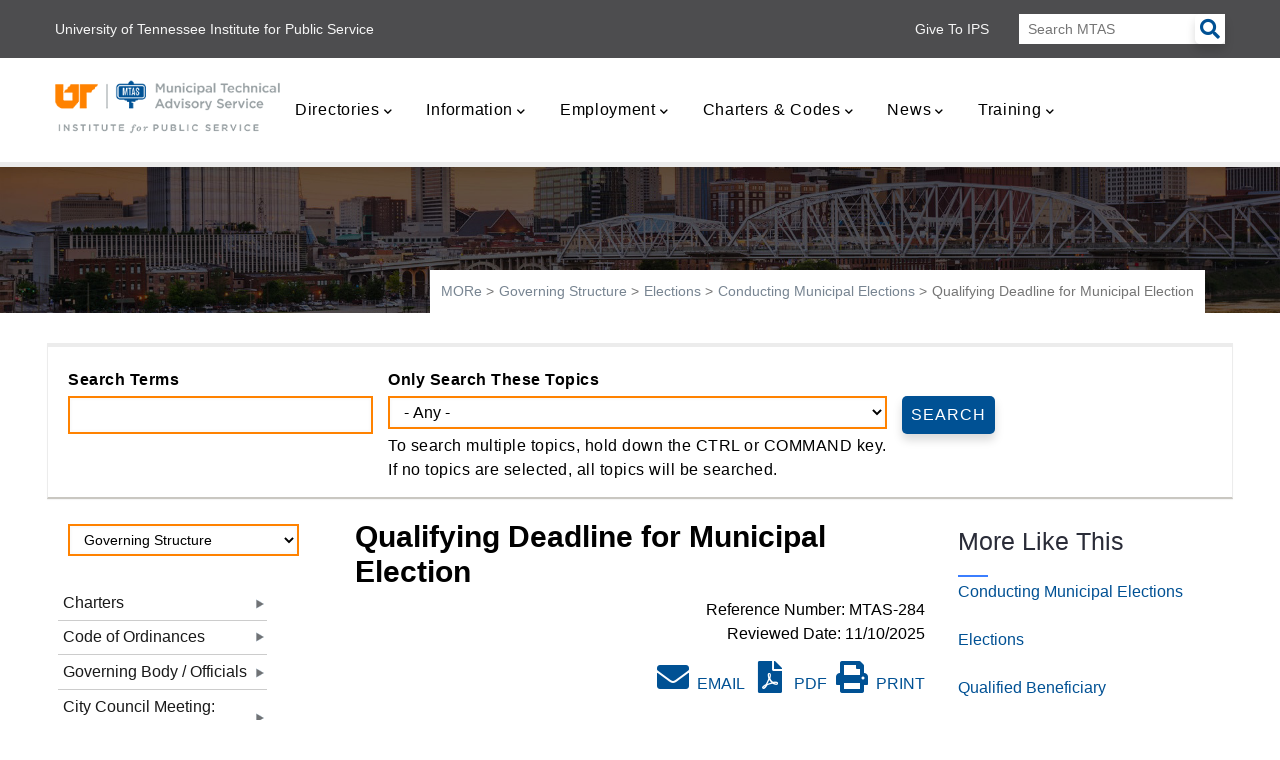

--- FILE ---
content_type: text/html; charset=UTF-8
request_url: https://www.mtas.tennessee.edu/reference/qualifying-deadline-municipal-election
body_size: 65377
content:
<!DOCTYPE html>
<html lang="en" dir="ltr">
  <head> 

      
  <script>
  window.dataLayer = window.dataLayer || [];
  dataLayer.push({
    'node_id': '143514',
    'node_title': 'Qualifying\u0020Deadline\u0020for\u0020Municipal\u0020Election',
    'node_owner': 'Lisa\u0020Shipley',
    'responsible_user': 'Pete\u0020Auger',
    'responsible_email': 'pauger1\u0040tennessee.edu',
    'content_type': 'book',
    'node_alias': '\/node\/143514',
    'user_authenticated': ''
  });

  console.log("Data Layer Loaded:", window.dataLayer);
  console.log("Node Alias: '/node/143514'");
</script>

  
   
    <meta charset="utf-8" />
<meta name="description" content="T.C.A. | Manuals and Guides" />
<meta name="abstract" content="Governing Structure Elections Conducting Municipal Elections Qualifying Deadline for Municipal Election" />
<meta name="geo.region" content="US-TN" />
<link rel="canonical" href="https://www.mtas.tennessee.edu/reference/qualifying-deadline-municipal-election" />
<meta name="Generator" content="Drupal 10 (https://www.drupal.org)" />
<meta name="MobileOptimized" content="width" />
<meta name="HandheldFriendly" content="true" />
<meta name="viewport" content="width=device-width, initial-scale=1.0" />
<script type="application/ld+json">{
    "@context": "https://schema.org",
    "@graph": [
        {
            "@type": "Article",
            "@id": "Qualifying Deadline for Municipal Election",
            "headline": "Qualifying Deadline for Municipal Election",
            "name": "Qualifying Deadline for Municipal Election",
            "about": "T.C.A.",
            "description": "T.C.A.",
            "datePublished": "2017-11-20T17:29:12-0500",
            "author": {
                "@type": "Person",
                "name": "Pete Auger"
            }
        }
    ]
}</script>
<style>header .site-branding-logo{max-width:300px!important;}header.header-default .header-main-inner .header-inner{padding-left:300px!important;} header.header-default .header-main-inner .branding{width:300px!important;}</style>
<link rel="icon" href="/sites/default/files/private/misc/favicon.ico" type="image/vnd.microsoft.icon" />
<link rel="prev" href="/reference/determination-residency" />
<link rel="up" href="/reference/conducting-municipal-elections" />
<link rel="next" href="/reference/nominating-petitions" />

    <title>Governing Structure | Qualifying Deadline for Municipal Election | MTAS - Serving Tennessee City Officials</title>
    <link rel="stylesheet" media="all" href="/core/misc/components/progress.module.css?t96gqc" />
<link rel="stylesheet" media="all" href="/core/misc/components/ajax-progress.module.css?t96gqc" />
<link rel="stylesheet" media="all" href="/core/modules/system/css/components/align.module.css?t96gqc" />
<link rel="stylesheet" media="all" href="/core/modules/system/css/components/fieldgroup.module.css?t96gqc" />
<link rel="stylesheet" media="all" href="/core/modules/system/css/components/container-inline.module.css?t96gqc" />
<link rel="stylesheet" media="all" href="/core/modules/system/css/components/clearfix.module.css?t96gqc" />
<link rel="stylesheet" media="all" href="/core/modules/system/css/components/details.module.css?t96gqc" />
<link rel="stylesheet" media="all" href="/core/modules/system/css/components/hidden.module.css?t96gqc" />
<link rel="stylesheet" media="all" href="/core/modules/system/css/components/item-list.module.css?t96gqc" />
<link rel="stylesheet" media="all" href="/core/modules/system/css/components/js.module.css?t96gqc" />
<link rel="stylesheet" media="all" href="/core/modules/system/css/components/nowrap.module.css?t96gqc" />
<link rel="stylesheet" media="all" href="/core/modules/system/css/components/position-container.module.css?t96gqc" />
<link rel="stylesheet" media="all" href="/core/modules/system/css/components/reset-appearance.module.css?t96gqc" />
<link rel="stylesheet" media="all" href="/core/modules/system/css/components/resize.module.css?t96gqc" />
<link rel="stylesheet" media="all" href="/core/modules/system/css/components/system-status-counter.css?t96gqc" />
<link rel="stylesheet" media="all" href="/core/modules/system/css/components/system-status-report-counters.css?t96gqc" />
<link rel="stylesheet" media="all" href="/core/modules/system/css/components/system-status-report-general-info.css?t96gqc" />
<link rel="stylesheet" media="all" href="/core/modules/system/css/components/tablesort.module.css?t96gqc" />
<link rel="stylesheet" media="all" href="/core/modules/views/css/views.module.css?t96gqc" />
<link rel="stylesheet" media="all" href="/modules/contrib/back_to_top/css/back_to_top.css?t96gqc" />
<link rel="stylesheet" media="all" href="/modules/custom/book_search/css/book-style.css?t96gqc" />
<link rel="stylesheet" media="all" href="/modules/contrib/ckeditor_indentblock/css/plugins/indentblock/ckeditor.indentblock.css?t96gqc" />
<link rel="stylesheet" media="all" href="/modules/contrib/extlink/css/extlink.css?t96gqc" />
<link rel="stylesheet" media="all" href="/modules/contrib/gva_blockbuilder/assets/css/frontend.css?t96gqc" />
<link rel="stylesheet" media="all" href="/modules/custom/gavias_pagebuilder/assets/frontend/css/frontend.css?t96gqc" />
<link rel="stylesheet" media="all" href="/modules/custom/gavias_sliderlayer/vendor/revolution/css/settings.css?t96gqc" />
<link rel="stylesheet" media="all" href="/themes/daudo_subtheme/css/bootstrap.css?t96gqc" />
<link rel="stylesheet" media="all" href="/themes/daudo_subtheme/css/daudo_subtheme_template_and_styles.css?t96gqc" />
<link rel="stylesheet" media="all" href="/themes/daudo_subtheme/css/font-awesome/font-awesome.css?t96gqc" />
<link rel="stylesheet" media="all" href="/themes/gavias_daudo/css/bootstrap_moved_to_daudo_subtheme.css?t96gqc" />
<link rel="stylesheet" media="all" href="/themes/gavias_daudo/css/template_moved_to_daudo_subtheme.css?t96gqc" />
<link rel="stylesheet" media="all" href="//fonts.googleapis.com/css?family=Hind:wght@400;500;600;700&amp;display=swap" />
<link rel="stylesheet" media="all" href="/themes/gavias_daudo/css/font-awesome/css/all.min.css?t96gqc" />
<link rel="stylesheet" media="all" href="/themes/gavias_daudo/css/icon/flaticon.css?t96gqc" />
<link rel="stylesheet" media="all" href="/themes/gavias_daudo/css/animate.css?t96gqc" />
<link rel="stylesheet" media="all" href="/themes/gavias_daudo/vendor/owl-carousel/assets/owl.carousel.min.css?t96gqc" />
<link rel="stylesheet" media="all" href="/themes/gavias_daudo/vendor/owl-carousel/assets/owl.theme.default.min.css?t96gqc" />
<link rel="stylesheet" media="all" href="/themes/gavias_daudo/vendor/prettyphoto/css/prettyPhoto.css?t96gqc" />
<link rel="stylesheet" media="all" href="/themes/gavias_daudo/vendor/ytplayer/css/jquery.mb.YTPlayer.min.css?t96gqc" />
<link rel="stylesheet" media="all" href="/themes/gavias_daudo/vendor/magnific/magnific-popup.css?t96gqc" />
<link rel="stylesheet" media="all" href="/themes/gavias_daudo/vendor/slick/slick.css?t96gqc" />


    <script type="application/json" data-drupal-selector="drupal-settings-json">{"path":{"baseUrl":"\/","pathPrefix":"","currentPath":"node\/143514","currentPathIsAdmin":false,"isFront":false,"currentLanguage":"en","currentQuery":{"q":"reference\/qualifying-deadline-municipal-election"}},"pluralDelimiter":"\u0003","suppressDeprecationErrors":true,"gtag":{"tagId":"","consentMode":false,"otherIds":[],"events":[],"additionalConfigInfo":[]},"ajaxPageState":{"libraries":"[base64]","theme":"daudo_subtheme","theme_token":null},"ajaxTrustedUrl":{"form_action_p_pvdeGsVG5zNF_XLGPTvYSKCf43t8qZYSwcfZl2uzM":true,"\/search-mtas":true},"gtm":{"tagId":null,"settings":{"data_layer":"dataLayer","include_classes":false,"allowlist_classes":"","blocklist_classes":"","include_environment":false,"environment_id":"","environment_token":""},"tagIds":["GTM-NFTNFK97"]},"back_to_top":{"back_to_top_button_trigger":100,"back_to_top_speed":1200,"back_to_top_prevent_on_mobile":false,"back_to_top_prevent_in_admin":false,"back_to_top_button_type":"image","back_to_top_button_text":"Back to top"},"multiselect":{"widths":250},"my_user_name":{"username":"anonymous"},"smartIp":"{\u0022location\u0022:{\u0022source\u0022:\u0022smart_ip\u0022,\u0022ipAddress\u0022:\u00223.140.188.187\u0022,\u0022ipVersion\u0022:4,\u0022timestamp\u0022:1768940747,\u0022originalData\u0022:{\u0022continent\u0022:{\u0022code\u0022:\u0022NA\u0022,\u0022geoname_id\u0022:6255149,\u0022names\u0022:{\u0022de\u0022:\u0022Nordamerika\u0022,\u0022en\u0022:\u0022North America\u0022,\u0022es\u0022:\u0022Norteam\\u00e9rica\u0022,\u0022fr\u0022:\u0022Am\\u00e9rique du Nord\u0022,\u0022ja\u0022:\u0022\\u5317\\u30a2\\u30e1\\u30ea\\u30ab\u0022,\u0022pt-BR\u0022:\u0022Am\\u00e9rica do Norte\u0022,\u0022ru\u0022:\u0022\\u0421\\u0435\\u0432\\u0435\\u0440\\u043d\\u0430\\u044f \\u0410\\u043c\\u0435\\u0440\\u0438\\u043a\\u0430\u0022,\u0022zh-CN\u0022:\u0022\\u5317\\u7f8e\\u6d32\u0022}},\u0022country\u0022:{\u0022geoname_id\u0022:6252001,\u0022iso_code\u0022:\u0022US\u0022,\u0022names\u0022:{\u0022de\u0022:\u0022USA\u0022,\u0022en\u0022:\u0022United States\u0022,\u0022es\u0022:\u0022Estados Unidos\u0022,\u0022fr\u0022:\u0022\\u00c9tats Unis\u0022,\u0022ja\u0022:\u0022\\u30a2\\u30e1\\u30ea\\u30ab\u0022,\u0022pt-BR\u0022:\u0022EUA\u0022,\u0022ru\u0022:\u0022\\u0421\\u0428\\u0410\u0022,\u0022zh-CN\u0022:\u0022\\u7f8e\\u56fd\u0022}},\u0022registered_country\u0022:{\u0022geoname_id\u0022:6252001,\u0022iso_code\u0022:\u0022US\u0022,\u0022names\u0022:{\u0022de\u0022:\u0022USA\u0022,\u0022en\u0022:\u0022United States\u0022,\u0022es\u0022:\u0022Estados Unidos\u0022,\u0022fr\u0022:\u0022\\u00c9tats Unis\u0022,\u0022ja\u0022:\u0022\\u30a2\\u30e1\\u30ea\\u30ab\u0022,\u0022pt-BR\u0022:\u0022EUA\u0022,\u0022ru\u0022:\u0022\\u0421\\u0428\\u0410\u0022,\u0022zh-CN\u0022:\u0022\\u7f8e\\u56fd\u0022}}},\u0022country\u0022:\u0022United States\u0022,\u0022countryCode\u0022:\u0022US\u0022,\u0022region\u0022:\u0022\u0022,\u0022regionCode\u0022:\u0022\u0022,\u0022city\u0022:\u0022\u0022,\u0022zip\u0022:\u0022\u0022,\u0022latitude\u0022:\u0022\u0022,\u0022longitude\u0022:\u0022\u0022,\u0022timeZone\u0022:\u0022\u0022,\u0022isEuCountry\u0022:false,\u0022isGdprCountry\u0022:false}}","smartIpSrc":{"smartIp":"smart_ip","geocodedSmartIp":"geocoded_smart_ip","w3c":"w3c"},"data":{"extlink":{"extTarget":true,"extTargetAppendNewWindowDisplay":true,"extTargetAppendNewWindowLabel":"(opens in a new window)","extTargetNoOverride":false,"extNofollow":true,"extTitleNoOverride":false,"extNoreferrer":true,"extFollowNoOverride":false,"extClass":"0","extLabel":"(link is external)","extImgClass":false,"extSubdomains":false,"extExclude":"","extInclude":"","extCssExclude":"","extCssInclude":"","extCssExplicit":"","extAlert":false,"extAlertText":"This link will take you to an external web site. We are not responsible for their content.","extHideIcons":false,"mailtoClass":"0","telClass":"","mailtoLabel":"(link sends email)","telLabel":"(link is a phone number)","extUseFontAwesome":false,"extIconPlacement":"before","extPreventOrphan":false,"extFaLinkClasses":"fa fa-external-link","extFaMailtoClasses":"fa fa-envelope-o","extAdditionalLinkClasses":"","extAdditionalMailtoClasses":"","extAdditionalTelClasses":"","extFaTelClasses":"fa fa-phone","allowedDomains":[],"extExcludeNoreferrer":""}},"gavias_blockbuilder":{"url_edit":"\/admin\/structure\/gavias_blockbuilder\/edit\/-----"},"user":{"uid":0,"permissionsHash":"8acce91a05dc0bdf6ef7c8c1d606b132350540177caea81a1ec30a7ec4d4e71f"}}</script>
<script src="/core/assets/vendor/jquery/jquery.min.js?v=3.7.1"></script>
<script src="/core/misc/drupalSettingsLoader.js?v=10.5.8"></script>
<script src="/core/misc/drupal.js?v=10.5.8"></script>
<script src="/core/misc/drupal.init.js?v=10.5.8"></script>
<script src="/themes/daudo_subtheme/js/main.js?t96gqc"></script>
<script src="/themes/gavias_daudo/vendor/jquery-migrate.min.js?v=10.5.8"></script>
<script src="/themes/gavias_daudo/js/bootstrap.js?v=10.5.8"></script>
<script src="/themes/gavias_daudo/js/imagesloader.min.js?v=10.5.8"></script>
<script src="/themes/gavias_daudo/vendor/jquery.easing.js?v=10.5.8"></script>
<script src="/themes/gavias_daudo/vendor/jquery.appear.js?v=10.5.8"></script>
<script src="/themes/gavias_daudo/vendor/jquery.easypiechart.min.js?v=10.5.8"></script>
<script src="/themes/gavias_daudo/vendor/owl-carousel/owl.carousel.js?v=10.5.8"></script>
<script src="/themes/gavias_daudo/vendor/waypoint.js?v=10.5.8"></script>
<script src="/themes/gavias_daudo/vendor/count-to.js?v=10.5.8"></script>
<script src="/themes/gavias_daudo/vendor/masonry.pkgd.min.js?v=10.5.8"></script>
<script src="/themes/gavias_daudo/vendor/isotope.pkgd.min.js?v=10.5.8"></script>
<script src="/themes/gavias_daudo/vendor/aos.js?v=10.5.8"></script>
<script src="/themes/gavias_daudo/vendor/prettyphoto/js/jquery.prettyPhoto.js?v=10.5.8"></script>
<script src="/themes/gavias_daudo/vendor/ytplayer/js/jquery.mb.YTPlayer.min.js?v=10.5.8"></script>
<script src="/themes/gavias_daudo/vendor/jquery.typer/src/jquery.typer.js?v=10.5.8"></script>
<script src="/themes/gavias_daudo/vendor/magnific/jquery.magnific-popup.min.js?v=10.5.8"></script>
<script src="/themes/gavias_daudo/vendor/quotes_rotator/js/modernizr.custom.js?v=10.5.8"></script>
<script src="/themes/gavias_daudo/vendor/quotes_rotator/js/jquery.cbpQTRotator.min.js?v=10.5.8"></script>
<script src="/themes/gavias_daudo/vendor/jquery.nicescroll.min.js?v=10.5.8"></script>
<script src="/themes/gavias_daudo/vendor/slick/slick.min.js?v=10.5.8"></script>
<script src="/themes/gavias_daudo/js/main.js?v=10.5.8"></script>
<script src="/modules/custom/gavias_sliderlayer/vendor/revolution/js/jquery.themepunch.tools.min.js?v=1.x"></script>
<script src="/modules/custom/gavias_sliderlayer/vendor/revolution/js/jquery.themepunch.revolution.min.js?v=1.x"></script>
<script src="/modules/custom/gavias_sliderlayer/vendor/revolution/js/extensions/revolution.extension.actions.min.js?v=1.x"></script>
<script src="/modules/custom/gavias_sliderlayer/vendor/revolution/js/extensions/revolution.extension.carousel.min.js?v=1.x"></script>
<script src="/modules/custom/gavias_sliderlayer/vendor/revolution/js/extensions/revolution.extension.kenburn.min.js?v=1.x"></script>
<script src="/modules/custom/gavias_sliderlayer/vendor/revolution/js/extensions/revolution.extension.layeranimation.min.js?v=1.x"></script>
<script src="/modules/custom/gavias_sliderlayer/vendor/revolution/js/extensions/revolution.extension.migration.min.js?v=1.x"></script>
<script src="/modules/custom/gavias_sliderlayer/vendor/revolution/js/extensions/revolution.extension.navigation.min.js?v=1.x"></script>
<script src="/modules/custom/gavias_sliderlayer/vendor/revolution/js/extensions/revolution.extension.parallax.min.js?v=1.x"></script>
<script src="/modules/custom/gavias_sliderlayer/vendor/revolution/js/extensions/revolution.extension.slideanims.min.js?v=1.x"></script>
<script src="/modules/custom/gavias_sliderlayer/vendor/revolution/js/extensions/revolution.extension.video.min.js?v=1.x"></script>
<script src="/modules/contrib/google_tag/js/gtag.js?t96gqc"></script>
<script src="/modules/contrib/google_tag/js/gtm.js?t96gqc"></script>


    

    
          <style class="customize"></style>
    
  </head>

  
  <body class="gavias-pagebuilder layout-no-sidebars wide path-node node--type-book">

    <a href="#main-content" class="visually-hidden focusable">
      Skip to main content
    </a>

      

    <noscript><iframe src="https://www.googletagmanager.com/ns.html?id=GTM-NFTNFK97"
                  height="0" width="0" style="display:none;visibility:hidden"></iframe></noscript>

      <div class="dialog-off-canvas-main-canvas" data-off-canvas-main-canvas>
    

<div class="gva-body-wrapper">
	<div class="body-page gva-body-page">
	   <header id="header" class="header-default">
  
      <div class="topbar">
      <div class="container">
        <div class="row">
          <div class="col-12">
            <div class="topbar-content-inner clearfix"> 
              <div class="topbar-content">  <div>
    <div id="block-daudo-subtheme-topbarleft" class="settings-tray-editable block block-block-content block-block-contenta0128890-dbe5-4103-8d0a-38037eb369be no-title" data-drupal-settingstray="editable">
  
    
      <div class="content block-content">
      
            <div class="field field--name-body field--type-text-with-summary field--label-hidden field__item"><ul><li><a href="https://www.ips.tennessee.edu/" target="_blank">University of Tennessee Institute for Public Service</a></li></ul></div>
      
    </div>
  </div>
<div class="search-block-form search-ips settings-tray-editable block block-search container-inline" data-drupal-selector="search-block-form" id="block-daudo-subtheme-searchform" role="search" data-drupal-settingstray="editable">
  
    
      <form action="/search-mtas" method="get" id="search-block-form" accept-charset="UTF-8" class="search-form search-block-form">
  <div class="js-form-item form-item js-form-type-search form-item-keys js-form-item-keys">
      <label for="edit-keys"><a href="https://give.tennessee.edu/campaigns/41858/donations/new">Give to IPS</a></label>
        <input title="Enter the terms you wish to search for." placeholder="Search MTAS" data-drupal-selector="edit-keys" type="search" id="edit-keys" name="keys" value="" size="15" maxlength="128" class="form-search" />

        </div>
<div data-drupal-selector="edit-actions" class="form-actions js-form-wrapper form-wrapper" id="edit-actions--2"><input class="search-form__submit button js-form-submit form-submit" data-drupal-selector="edit-submit" type="submit" id="edit-submit" value="Search" />
</div>

</form>

  </div>

  </div>
</div>
                          </div>  
          </div>
        </div>
      </div>
    </div>
  
      

   <div class="header-main ">
      <div class="container header-content-layout">
         <div class="header-main-inner p-relative">
            <div class="row">
              <div class="col-md-12 col-sm-12 col-xs-12 content-inner">
                <div class="branding">
                                        <div>
    
      <a href="/" title="Home" rel="home" class="site-branding-logo">
        
        <img class="logo-site" src="/sites/default/files/private/general_webpages/MTAS_stacked_logo-rgb%20125.png" alt="Home" />
        
    </a>
        <div class="site-branding__text">
                    <div class="site-branding__slogan">Municipal Technical Advisory Service</div>
          </div>
  
  </div>

                                  </div>
                
                <div class="header-inner clearfix menu-hover">
                  <div class="main-menu">
                    <div class="area-main-menu">
                      <div class="area-inner">
                        <div class="gva-offcanvas-mobile">
                          <div class="close-offcanvas hidden"><i class="fa fa-times"></i></div>
                          <div class="main-menu-inner">
                                                            <div>
    <nav role="navigation" aria-labelledby="block-daudo-subtheme-mainnavigation-menu" id="block-daudo-subtheme-mainnavigation" class="settings-tray-editable block block-menu navigation menu--main" data-drupal-settingstray="editable">
          
  
  <h2  class="visually-hidden block-title" id="block-daudo-subtheme-mainnavigation-menu"><span>Main navigation</span></h2>
  
  <div class="block-content">
                 
<div align="center" class="gva-navigation">

              <ul  class="clearfix gva_menu gva_menu_main">
      
                              
            <li  class="menu-item menu-item--expanded ">
        <a  data-link_id="link-165742070" href="/directories">          Directories<span class="icaret nav-plus fas fa-chevron-down"></span>        </a>

 


          
                      <ul class="menu sub-menu">
                              
            <li  class="menu-item menu-item--expanded">
        <a  data-link_id="link-1937938752" href="/cities">          Cities &amp; Towns<span class="icaret nav-plus fas fa-chevron-down"></span>        </a>

  
           
  <span class="navigation__link-description">
    Information on TN municipalities
  </span>
  


          
                      <ul class="menu sub-menu">
                              
            <li  class="menu-item">
        <a  data-link_id="link-2139358191" href="/cities_alpha">          Alphabetical        </a>

 


          
              </li>
                          
            <li  class="menu-item">
        <a  data-link_id="link-866203213" href="/cities_bychartertype">          By Charter Type        </a>

 


          
              </li>
                          
            <li  class="menu-item">
        <a  data-link_id="link-1885828339" href="/by_county">          By County        </a>

 


          
              </li>
                          
            <li  class="menu-item">
        <a  data-link_id="link-430434797" href="/cities_divisions">          By Grand Division        </a>

 


          
              </li>
                          
            <li  class="menu-item">
        <a  data-link_id="link-1308412607" href="/cities_bypopulation">          By Population        </a>

 


          
              </li>
                          
            <li  class="menu-item">
        <a  data-link_id="link-1583528453" href="/cities_meetingtimes">          Meeting Times        </a>

 


          
              </li>
                          
            <li  class="menu-item">
        <a  data-link_id="link-479987651" href="/cities_phonefaxnumbers">          Phone and Fax Numbers        </a>

 


          
              </li>
                          
            <li  class="menu-item">
        <a  data-link_id="link-1193053962" href="/cities_websites">          Websites        </a>

 


          
              </li>
        </ul>
        </li>
                          
            <li  class="menu-item menu-item--expanded">
        <a  data-link_id="link-474898175" href="/public_officials">          Public Officials<span class="icaret nav-plus fas fa-chevron-down"></span>        </a>

  
           
  <span class="navigation__link-description">
    Contact information for TN municipal officials and staff
  </span>
  


          
                      <ul class="menu sub-menu">
                              
            <li  class="menu-item">
        <a  data-link_id="link-804663654" href="/municipal_officials">          Elected Officials        </a>

 


          
              </li>
                          
            <li  class="menu-item">
        <a  data-link_id="link-1339506525" href="/attorneys">          City Attorneys        </a>

 


          
              </li>
                          
            <li  class="menu-item">
        <a  data-link_id="link-1540979415" href="/city_judges">          City Judges        </a>

 


          
              </li>
                          
            <li  class="menu-item">
        <a  data-link_id="link-1045248636" href="/clerks_recorders">          Clerks &amp; Recorders        </a>

 


          
              </li>
                          
            <li  class="menu-item">
        <a  data-link_id="link-278864778" href="/code_enforcement">          Code Enforcement Officials        </a>

 


          
              </li>
                          
            <li  class="menu-item">
        <a  data-link_id="link-1612245994" href="/court_clerks">          Court Clerks        </a>

 


          
              </li>
                          
            <li  class="menu-item">
        <a  data-link_id="link-1357544983" href="/comm_ecodevel">          Economic Development Leaders        </a>

 


          
              </li>
                          
            <li  class="menu-item">
        <a  data-link_id="link-1903649761" href="/finance_directors">          Financial Directors        </a>

 


          
              </li>
                          
            <li  class="menu-item">
        <a  data-link_id="link-1325480273" href="/fire_chiefs">          Fire Chiefs        </a>

 


          
              </li>
                          
            <li  class="menu-item">
        <a  data-link_id="link-1471451453" href="/hr_directors">          Human Resources Directors        </a>

 


          
              </li>
                          
            <li  class="menu-item">
        <a  data-link_id="link-1494178806" href="/it_directors">          Information Technology Leaders        </a>

 


          
              </li>
                          
            <li  class="menu-item">
        <a  data-link_id="link-781038388" href="/library_directors">          Library Management        </a>

 


          
              </li>
                          
            <li  class="menu-item">
        <a  data-link_id="link-1683608774" href="/mgrs_admin">          Managers &amp; Administrators        </a>

 


          
              </li>
                          
            <li  class="menu-item">
        <a  data-link_id="link-1986602038" href="/mayors">          Mayors        </a>

 


          
              </li>
                          
            <li  class="menu-item">
        <a  data-link_id="link-808491388" href="/parks_recdirectors">          Parks &amp; Recreation Directors        </a>

 


          
              </li>
                          
            <li  class="menu-item">
        <a  data-link_id="link-1834865649" href="/police_chiefs">          Police Chiefs        </a>

 


          
              </li>
                          
            <li  class="menu-item">
        <a  data-link_id="link-1370472397" href="/public_works">          Public Works Management        </a>

 


          
              </li>
        </ul>
        </li>
                          
            <li  class="menu-item">
        <a  data-link_id="link-765240187" href="/mtas-staff">          MTAS Staff        </a>

  
           
  <span class="navigation__link-description">
    MTAS Staff Contact Information
  </span>
  


          
              </li>
        </ul>
        </li>
                          
            <li  class="menu-item menu-item--expanded ">
        <a  data-link_id="link-1545036202" href="/information-tools">          Information<span class="icaret nav-plus fas fa-chevron-down"></span>        </a>

 


          
                      <ul class="menu sub-menu">
                              
            <li  class="menu-item">
        <a  data-link_id="link-202651913" href="https://mrln.mtas.tennessee.edu">          MTAS Research Library Online        </a>

  
           
  <span class="navigation__link-description">
    Books, e-books, articles, surveys, and more...
  </span>
  


          
              </li>
                          
            <li  class="menu-item">
        <a  data-link_id="link-1439021682" href="/more">          The MORe Database        </a>

  
           
  <span class="navigation__link-description">
    An e-library of topical municipal information
  </span>
  


          
              </li>
                          
            <li  class="menu-item menu-item--expanded">
        <a  data-link_id="link-2094914493" href="/tennessee-municipal-resources">          Resource Links<span class="icaret nav-plus fas fa-chevron-down"></span>        </a>

  
           
  <span class="navigation__link-description">
    A compilation of resources provided by MTAS, state &amp; federal agencies, and associations
  </span>
  


          
                      <ul class="menu sub-menu">
                              
            <li  class="menu-item">
        <a  data-link_id="link-724702774" href="/codes-enforcement">          Codes Enforcement        </a>

 


          
              </li>
                          
            <li  class="menu-item">
        <a  data-link_id="link-1895018958" href="/courts">          Courts        </a>

 


          
              </li>
                          
            <li  class="menu-item">
        <a  data-link_id="link-1955706319" href="/finance-and-accounting">          Finance and Accounting        </a>

 


          
              </li>
                          
            <li  class="menu-item">
        <a  data-link_id="link-1443456251" href="/fire">          Fire        </a>

 


          
              </li>
                          
            <li  class="menu-item">
        <a  data-link_id="link-997918837" href="/human-resources">          Human Resources        </a>

 


          
              </li>
                          
            <li  class="menu-item">
        <a  data-link_id="link-254102980" href="/information-technology">          Information Technology        </a>

 


          
              </li>
                          
            <li  class="menu-item">
        <a  data-link_id="link-1239810015" href="/parks-and-recreation">          Parks and Recreation        </a>

 


          
              </li>
                          
            <li  class="menu-item">
        <a  data-link_id="link-1673206135" href="/planning-and-zoning">          Planning and Zoning        </a>

 


          
              </li>
                          
            <li  class="menu-item">
        <a  data-link_id="link-679579985" href="/police">          Police        </a>

 


          
              </li>
                          
            <li  class="menu-item">
        <a  data-link_id="link-372130265" href="/public-works">          Public Works        </a>

 


          
              </li>
                          
            <li  class="menu-item">
        <a  data-link_id="link-1387909902" href="/sewer">          Sewer        </a>

 


          
              </li>
                          
            <li  class="menu-item menu-item--expanded">
        <a  data-link_id="link-1577823795" href="/stormwater">          Stormwater<span class="icaret nav-plus fas fa-chevron-down"></span>        </a>

 


          
                      <ul class="menu sub-menu">
                              
            <li  class="menu-item">
        <a  data-link_id="link-1217275160" href="/stormwater-bmp-toolkit">          Stormwater BMP Toolkit        </a>

 


          
              </li>
                          
            <li  class="menu-item">
        <a  data-link_id="link-727035207" href="/stormwater-bmp-toolkit-illicit">          Stormwater BMP Toolkit: Illicit        </a>

 


          
              </li>
                          
            <li  class="menu-item">
        <a  data-link_id="link-13434223" href="/stormwater-bmp-toolkit-municipal-housekeeping">          Stormwater BMP Toolkit: Municipal Housekeeping        </a>

 


          
              </li>
                          
            <li  class="menu-item">
        <a  data-link_id="link-2058535591" href="/stormwater-bmp-toolkit-public-involvement">          Stormwater BMP Toolkit: Public Involvement        </a>

 


          
              </li>
        </ul>
        </li>
                          
            <li  class="menu-item">
        <a  data-link_id="link-342981785" href="/utilities">          Utility Management        </a>

 


          
              </li>
                          
            <li  class="menu-item">
        <a  data-link_id="link-120340257" href="/water">          Water        </a>

 


          
              </li>
        </ul>
        </li>
                          
            <li  class="menu-item">
        <a  data-link_id="link-1088129037" href="https://survey.mtas.tennessee.edu/Identity/Account/Login?ReturnUrl=/">          Salary Survey        </a>

  
           
  <span class="navigation__link-description">
    Select municipal compensation data
  </span>
  


          
              </li>
                          
            <li  class="menu-item">
        <a  data-link_id="link-781703300" href="/mtas-research-and-information-services">          Research and Information Services        </a>

 


          
              </li>
        </ul>
        </li>
                          
            <li  class="menu-item menu-item--expanded">
        <a  data-link_id="link-391302530" href="/employment">          Employment<span class="icaret nav-plus fas fa-chevron-down"></span>        </a>

 


          
                      <ul class="menu sub-menu">
                              
            <li  class="menu-item">
        <a  data-link_id="link-122787395" href="/mtas_employment">          MTAS Employment        </a>

  
           
  <span class="navigation__link-description">
    Listing of MTAS job openings
  </span>
  


          
              </li>
                          
            <li  class="menu-item">
        <a  data-link_id="link-1535662877" href="/municipal_employment">          Municipal Employment        </a>

  
           
  <span class="navigation__link-description">
    TN municipal job openings
  </span>
  


          
              </li>
        </ul>
        </li>
                          
            <li  class="menu-item menu-item--expanded ">
        <a  data-link_id="link-2005555311" href="/tennessee-charters-codes">          Charters &amp; Codes<span class="icaret nav-plus fas fa-chevron-down"></span>        </a>

 


          
                      <ul class="menu sub-menu">
                              
            <li  class="menu-item">
        <a  data-link_id="link-1354505017" href="/charterfilesbycity">          Charters by City        </a>

  
           
  <span class="navigation__link-description">
    TN municipal charters sorted by city name
  </span>
  


          
              </li>
                          
            <li  class="menu-item">
        <a  data-link_id="link-88341664" href="/charterbytype">          Charters by Type        </a>

  
           
  <span class="navigation__link-description">
    TN municipal charters sorted by type of charter
  </span>
  


          
              </li>
                          
            <li  class="menu-item">
        <a  data-link_id="link-1821256018" href="/codes">          Municipal Codes        </a>

  
           
  <span class="navigation__link-description">
    TN municipal codes
  </span>
  


          
              </li>
                          
            <li  class="menu-item">
        <a  data-link_id="link-773518681" href="/codes_sample_web">          Sample Codes        </a>

  
           
  <span class="navigation__link-description">
    Sample municipal codes
  </span>
  


          
              </li>
        </ul>
        </li>
                          
            <li  class="menu-item menu-item--expanded">
        <a  data-link_id="link-155562568" href="/news-menu">          News<span class="icaret nav-plus fas fa-chevron-down"></span>        </a>

 


          
                      <ul class="menu sub-menu">
                              
            <li  class="menu-item">
        <a  data-link_id="link-1448695031" href="/events">          Events        </a>

  
           
  <span class="navigation__link-description">
    TN municipal association events
  </span>
  


          
              </li>
                          
            <li  class="menu-item">
        <a  data-link_id="link-1830207300" href="/newsletters-reports">          Newsletters        </a>

  
           
  <span class="navigation__link-description">
    MTAS produced newsletters
  </span>
  


          
              </li>
                          
            <li  class="menu-item">
        <a  data-link_id="link-1894725896" href="/mtas-news">          Website New Additions        </a>

  
           
  <span class="navigation__link-description">
    Compilation of new information
  </span>
  


          
              </li>
                          
            <li  class="menu-item">
        <a  data-link_id="link-517110279" href="/mtas-anniversary">          MTAS Anniversary        </a>

 


          
              </li>
        </ul>
        </li>
                          
            <li  class="menu-item menu-item--expanded">
        <a  data-link_id="link-413951988" href="/training">          Training<span class="icaret nav-plus fas fa-chevron-down"></span>        </a>

 


          
                      <ul class="menu sub-menu">
                              
            <li  class="menu-item">
        <a  data-link_id="link-12683454" href="http://kate.tennessee.edu/MTAS">          Register for Training        </a>

  
           
  <span class="navigation__link-description">
    Log into the LMS for Registration
  </span>
  


          
              </li>
                          
            <li  class="menu-item menu-item--expanded">
        <a  data-link_id="link-364676424" href="/mtas-training-programs">          Training Programs<span class="icaret nav-plus fas fa-chevron-down"></span>        </a>

  
           
  <span class="navigation__link-description">
    Details on MTAS training programs
  </span>
  


          
                      <ul class="menu sub-menu">
                              
            <li  class="menu-item">
        <a  data-link_id="link-950263260" href="/administrative-hearing-officer">          Administrative Hearing Officer        </a>

 


          
              </li>
                          
            <li  class="menu-item">
        <a  data-link_id="link-2066403350" href="/certified-municipal-finance-officer-cmfo">          Certified Municipal Finance Officer (CMFO)        </a>

 


          
              </li>
                          
            <li  class="menu-item">
        <a  data-link_id="link-1413120291" href="/continuing-municipal-education">          Continuing Municipal Education        </a>

 


          
              </li>
                          
            <li  class="menu-item">
        <a  data-link_id="link-1734638857" href="/elected-officials-academy">          Elected Officials Academy        </a>

 


          
              </li>
                          
            <li  class="menu-item">
        <a  data-link_id="link-427194474" href="/municipal-court-clerk-training">          Municipal Court Training        </a>

  
           
  <span class="navigation__link-description">
    Training program for TN municipal clerks.
  </span>
  


          
              </li>
                          
            <li  class="menu-item">
        <a  data-link_id="link-1540251007" href="/municipal-leadership-training">          Municipal Leadership Training        </a>

 


          
              </li>
                          
            <li  class="menu-item">
        <a  data-link_id="link-1761062207" href="/specialty-and-custom-training">          Specialty and Custom Training        </a>

 


          
              </li>
                          
            <li  class="menu-item">
        <a  data-link_id="link-649885887" href="/town-recorder-training">          Town Recorder Training        </a>

 


          
              </li>
                          
            <li  class="menu-item">
        <a  data-link_id="link-1578595731" href="/utility-training">          Utility Training        </a>

 


          
              </li>
        </ul>
        </li>
                          
            <li  class="menu-item">
        <a  data-link_id="link-47738647" href="/training/training-calendar">          Training Calendar        </a>

  
           
  <span class="navigation__link-description">
    Upcoming training opportunities
  </span>
  


          
              </li>
                          
            <li  class="menu-item">
        <a  data-link_id="link-30911890" href="/online-training-classes">          Online Training Classes        </a>

  
           
  <span class="navigation__link-description">
    Details of MTAS Online Offerings
  </span>
  


          
              </li>
                          
            <li  class="menu-item">
        <a  data-link_id="link-389238866" href="/training/citybytes">          City Bytes        </a>

  
           
  <span class="navigation__link-description">
    An important city topic explained in 10 minutes or less.
  </span>
  


          
              </li>
                          
            <li  class="menu-item">
        <a  data-link_id="link-199811152" href="/training/faqs">          Frequently Asked Questions        </a>

  
           
  <span class="navigation__link-description">
    Training Help
  </span>
  


          
              </li>
                          
            <li  class="menu-item">
        <a  data-link_id="link-787176415" href="http://kate.tennessee.edu/MTAS">          Your Transcript        </a>

  
           
  <span class="navigation__link-description">
    Log into the LMS for Your Transcript
  </span>
  


          
              </li>
        </ul>
        </li>
        </ul>
  

</div>


        </div>  
</nav>

  </div>

                                                      </div>

                                                      <div class="after-offcanvas hidden">
                                <div>
    
      <a href="/" title="Home" rel="home" class="site-branding-logo">
        
        <img class="logo-site" src="/sites/default/files/private/general_webpages/MTAS_stacked_logo-rgb%20125.png" alt="Home" />
        
    </a>
        <div class="site-branding__text">
              <div class="site-branding__name">
          <a href="/" title="Home" rel="home">MTAS - Serving Tennessee City Officials</a>
        </div>
                    <div class="site-branding__slogan">Municipal Technical Advisory Service</div>
          </div>
  <nav role="navigation" aria-labelledby="block-daudo-subtheme-account-menu-menu" id="block-daudo-subtheme-account-menu" class="settings-tray-editable block block-menu navigation menu--account" data-drupal-settingstray="editable">
          
  
  <h2  class="visually-hidden block-title" id="block-daudo-subtheme-account-menu-menu"><span>User account menu</span></h2>
  
  <div class="block-content">
                 
              <ul class="gva_menu">
        
            <li  class="menu-item">
        <a href="/user/login" data-drupal-link-system-path="user/login">Log in</a>
        
      </li>
        </ul>
  


        </div>  
</nav>

  </div>

                            </div>
                                                  </div>
                        
                        <div id="menu-bar" class="menu-bar menu-bar-mobile d-lg-none d-xl-none">
                          <span class="one"></span>
                          <span class="two"></span>
                          <span class="three"></span>
                        </div>

                                                  

                      </div>
                    </div>
                  </div>  
                </div> 
              </div>

            </div>
         </div>
      </div>
   </div>

</header>

		
	   	   				<div class="breadcrumbs">
				  <div>
    

<div class="breadcrumb-content-inner">
  <div class="gva-breadcrumb-content">
    <div id="block-daudo-subtheme-breadcrumbs-2" class="settings-tray-editable text-dark block gva-block-breadcrumb block-system block-system-breadcrumb-block no-title" data-drupal-settingstray="editable">
      <div class="breadcrumb-style gva-parallax-background" style="background-color: #F6F6F6;background-image: url(&#039;/themes/gavias_daudo/images/breadcrumb.jpg&#039;);background-position: center top;background-repeat: no-repeat;">
         <div class="breadcrumb-content-main">
                                      <div class="">
                <div class="content block-content"><div class="breadcrumb-links">
  <div class="content-inner">
          <nav class="breadcrumb " aria-labelledby="system-breadcrumb">
        <ol>
            
                                  <li>
                              <a href="/more">MORe</a>
                                            <span class=""> > </span>
                
            </li>
                                  <li>
                              <a href="/reference/governing-structure">Governing Structure</a>
                                            <span class=""> > </span>
                
            </li>
                                  <li>
                              <a href="/reference/elections">Elections</a>
                                            <span class=""> > </span>
                
            </li>
                                  <li>
                              <a href="/reference/conducting-municipal-elections">Conducting Municipal Elections</a>
                                            <span class=""> > </span>
                
            </li>
                                  <li>
                              
                              
            </li>
                                  <li>
                              Qualifying Deadline for Municipal Election 
                              
            </li>
                    <li></li>
        </ol>
      </nav>
      </div> 
</div>  </div>
              </div>  
                      </div> 
        <div class="gva-parallax-inner skrollable skrollable-between" data-bottom-top="top: -80%;" data-top-bottom="top: 0%;"></div>    
      </div> 
    </div>  
  </div>  
</div>  


  </div>

			</div>
				
		<div role="main" class="main main-page has-breadcrumb">
		
			<div class="clearfix"></div>
				

							<div class="help gav-help-region">
					<div class="container">
						<div class="content-inner">
							  <div>
    <div data-drupal-messages-fallback class="hidden"></div>

  </div>

						</div>
					</div>
				</div>
						
			<div class="clearfix"></div>
							<div class="before_content area">
					<div class="container">
						<div class="row">
							<div class="col-xs-12">
								  <div>
    <div id="block-daudo-subtheme-custombooksearchblockphp" class="settings-tray-editable block block-book-search block-custom-book-search-block no-title" data-drupal-settingstray="editable">
  
    
      <div class="content block-content">
      <form class="custom-book-search-form" data-drupal-selector="custom-book-search-form" action="/reference/qualifying-deadline-municipal-election" method="post" id="custom-book-search-form" accept-charset="UTF-8">
  <div class="js-form-item form-item js-form-type-textfield form-item-keywords js-form-item-keywords">
      <label for="edit-keywords">Search Terms</label>
        <input data-drupal-selector="edit-keywords" type="text" id="edit-keywords" name="keywords" value="" size="30" maxlength="128" class="form-text" />

        </div>
<div class="js-form-item form-item js-form-type-select form-item-books js-form-item-books">
      <label for="edit-books">Only search these topics</label>
        <select data-drupal-selector="edit-books" aria-describedby="edit-books--description" id="edit-books" name="books" class="form-select"><option value="">- Any -</option><option value="Airports">Airports</option><option value="Alcohol and Beer Regulations">Alcohol and Beer Regulations</option><option value="Business Regulations">Business Regulations</option><option value="Code Enforcement">Code Enforcement</option><option value="Economic Development">Economic Development</option><option value="Education">Education</option><option value="Finance">Finance</option><option value="Governing Structure">Governing Structure</option><option value="Human Resources">Human Resources</option><option value="Information Technology">Information Technology</option><option value="Municipal Courts">Municipal Courts</option><option value="Open Government">Open Government</option><option value="Parks and Recreation">Parks and Recreation</option><option value="Planning and Zoning">Planning and Zoning</option><option value="Public Safety">Public Safety</option><option value="Public Works">Public Works</option><option value="Risk Management">Risk Management</option></select>
            <div id="edit-books--description" class="description">
      To search multiple topics, hold down the CTRL or COMMAND key.  <br>If no topics are selected, all topics will be searched.
    </div>
  </div>
<div class="action-button"><input data-drupal-selector="edit-submit" type="submit" id="edit-submit" name="op" value="Search" class="button js-form-submit form-submit" />
</div><input autocomplete="off" data-drupal-selector="form-2dnzkmyt8o3e24pxtmfo0dsu2rnaroug-wheqcp5rt4" type="hidden" name="form_build_id" value="form-2DNzKMYt8o3e24PxTMfO0DSU2RNaRoUG_wHEQCP5rT4" />
<input data-drupal-selector="edit-custom-book-search-form" type="hidden" name="form_id" value="custom_book_search_form" />

</form>

    </div>
  </div>

  </div>

								</div>
						</div>
					</div>
				</div>
						
			<div class="clearfix"></div>
			
			<div id="content" class="content content-full">
				<div class="container container-bg">
					<div class="content-main-inner">
	<div class="row">
		
					
					 

		<div id="page-main-content" class="main-content col-xl-6 col-lg-6 col-md-12 col-sm-12 col-xs-12 order-xl-2 order-lg-2 order-md-1 order-sm-1 order-xs-1 ">

			<div class="main-content-inner">
				
				
									<div class="content-main">
						  <div>
    <div id="block-daudo-subtheme-mainpagecontent" class="block block-system block-system-main-block no-title">
  
    
      <div class="content block-content">
      
<script language="javascript">
    function emailCurrentPage() {
        window.location.href = "mailto:?subject=" + document.title + "&body=" + encodeURI(document.location);
    }
</script>

<script language="javascript" type="text/javascript">
<!--
function popitup(url) {
	newwindow=window.open(url,'name','height=600,width=600');
	if (window.focus) {newwindow.focus()}
	return false;
} </script>

<article data-history-node-id="143514" class="node node--type-book node--view-mode-full clearfix">
  <header>
  
    
   
      <h2 class="node__title">
             
<span>Qualifying Deadline for Municipal Election </span>

      </h2>
   
        
    	  <div id="larger"></div>
  </header>
   
   <div id="smaller" align="right">Reference Number: MTAS-284<br>
                         Reviewed Date: 11/10/2025<br> 
        


	  <div class="print-itemss-printer">
  <div class="clearfix block block-print" id="block-print-print-links">
	<span class="print_html">
	<a id="printeLi" rel="nofollow" onclick="window.open(this.href); return false" class="print-page" title="Print This Page" href="/node/143514/printable/print"><i class="fas fa-solid fa-print fa-fw fa-2x">&nbsp;</i>PRINT</a>
	</span>
	<span class="print_pdf">
	<a id="printpdfeLi" rel="nofollow" onclick="window.open(this.href); return false" class="print-pdf" title="Display a PDF version of this page." href="/node/143514/printable/pdf"><i class="fas fa-solid fa-file-pdf fa-fw fa-2x">&nbsp;</i>PDF</a>
	</span>
<span class="print_html">
		<div onclick="emailCurrentPage()" id="printeLi" class="print-page" title="Email This Page"><i class="fas fa-solid fa-envelope fa-fw fa-2x">&nbsp;</i>EMAIL</div>
		</span>
  </div> </div>
  </div>
				   
  <div class="node__content clearfix">
	
            <div class="field field--name-body field--type-text-with-summary field--label-hidden field__item"><p>T.C.A. § 2-5-101(a)(3) requires candidates in municipal elections held with the August general election to file their nominating petitions by noon on the first Thursday in April, and candidates in other municipal elections to file their nominating petitions no later than noon on the third Thursday in the third calendar month before the election.</p>

<p>T.C.A. § 6-53-101 states, "The county election commission of each county shall hold, upon no less than one hundred twenty (120) days’ notice, an election for mayor ... and other officers...." T.C.A. § 6-53-101(a)(2) requires municipalities that have changed the term of office of an elected official to file a certified copy of the ordinance changing the term with the county election commission at least seven days before the deadline for filing the notice of election under T.C.A. § 2-12-111.</p>
</div>
      
	<br>
	
		
	  <nav role="navigation" aria-labelledby="book-label-143448">
    
          <h2>Book traversal links for Qualifying Deadline for Municipal Election </h2>
      <ul>
              <li>
          <a href="/reference/determination-residency" rel="prev" title="Go to previous page"><b>‹</b> Determination of Residency </a>
        </li>
                    <li>
          <a href="/reference/conducting-municipal-elections" title="Go to parent page">Up</a>
        </li>
                    <li>
          <a href="/reference/nominating-petitions" rel="next" title="Go to next page">Nominating Petitions  <b>›</b></a>
        </li>
          </ul>
      </nav>

	
  </div>
  
</article>

    </div>
  </div>

  </div>

					</div>
				
							</div>

		</div>

		<!-- Sidebar Left -->
											 				 		
			
			<div class="col-xl-3 col-lg-3 col-md-12 col-sm-12 col-xs-12 order-xl-1 order-lg-1 order-md-2 order-sm-2 order-xs-2 sidebar sidebar-left">
				<div class="sidebar-inner">
					  <div>
    <div class="book-form settings-tray-editable block block-book-search block-parent-book-block no-title" data-drupal-selector="book-form" id="block-parentbooks" data-drupal-settingstray="editable">
  
    
      <div class="content block-content">
      <form action="/reference/qualifying-deadline-municipal-election" method="post" id="book-form" accept-charset="UTF-8">
  <div class="js-form-item form-item js-form-type-select form-item-top-books js-form-item-top-books">
      <label for="edit-top-books" class="js-form-required form-required"></label>
        <select data-drupal-selector="edit-top-books" id="edit-top-books" name="Top_books" class="form-select required" required="required" aria-required="true"><option value="28602">- Select -</option><option value="142972">Airports</option><option value="142979">Alcohol and Beer Regulations</option><option value="142988">Business Regulations</option><option value="142992">Code Enforcement</option><option value="143101">Economic Development</option><option value="143118">Education</option><option value="143123">Finance</option><option value="143448">Governing Structure</option><option value="143544">Human Resources</option><option value="143879">Information Technology</option><option value="143057">Municipal Courts</option><option value="143936">Open Government</option><option value="144041">Parks and Recreation</option><option value="144051">Planning and Zoning</option><option value="144194">Public Safety</option><option value="144355">Public Works</option><option value="144583">Risk Management</option></select>
        </div>
<img src="/modules/custom/book_search/images/loader.gif"><div class="child-books"> </div><input autocomplete="off" data-drupal-selector="form-qbzkqpiqnncksikqqmj4ct6apvy5vklja3z8wpxstpg" type="hidden" name="form_build_id" value="form-QBZKQpIqnNCkSikqQMj4Ct6aPvy5VkljA3Z8wPXstpg" />
<input data-drupal-selector="edit-book-form" type="hidden" name="form_id" value="book_form" />

</form>

    </div>
  </div>

  </div>

				</div>
			</div>
				<!-- End Sidebar Left -->

		<!-- Sidebar Right -->
																 

			<div class="col-xl-3 col-lg-3 col-md-12 col-sm-12 col-xs-12 order-xl-3 order-lg-3 order-md-3 order-sm-3 order-xs-3 sidebar sidebar-right theiaStickySidebar">
				<div class="sidebar-inner">
					  <div>
    <div class="views-element-container settings-tray-editable block block-views block-views-blockmore-like-this-block-1" id="block-daudo-subtheme-views-block-more-like-this-block-1" data-drupal-settingstray="editable">
  
      <h2 class="block-title" ><span>More Like This</span></h2>
    
      <div class="content block-content">
      <div><div class="gva-view js-view-dom-id-7597cb1e7782403263156a7a06d58727f33635110fd6c5a121214cab18d09f2c">
  
  
  

  
  
  

  <div class="view-content-wrap">
             <div class="item">
       <div class="views-field views-field-title"><span class="field-content"><a href="/reference/conducting-municipal-elections" hreflang="en">Conducting Municipal Elections</a><br><br>
</span></div><div class="views-field views-field-search-api-excerpt"><span class="field-content"></span></div>
     </div>
             <div class="item">
       <div class="views-field views-field-title"><span class="field-content"><a href="/reference/elections" hreflang="en">Elections</a><br><br>
</span></div><div class="views-field views-field-search-api-excerpt"><span class="field-content"></span></div>
     </div>
             <div class="item">
       <div class="views-field views-field-title"><span class="field-content"><a href="/reference/qualified-beneficiary" hreflang="en">Qualified Beneficiary </a><br><br>
</span></div><div class="views-field views-field-search-api-excerpt"><span class="field-content"></span></div>
     </div>
             <div class="item">
       <div class="views-field views-field-title"><span class="field-content"><a href="/reference/qualified-exigency-leave" hreflang="en">Qualified Exigency Leave </a><br><br>
</span></div><div class="views-field views-field-search-api-excerpt"><span class="field-content"></span></div>
     </div>
             <div class="item">
       <div class="views-field views-field-title"><span class="field-content"><a href="/reference/qualifying-events-requiring-cobra" hreflang="en">Qualifying Events Requiring COBRA</a><br><br>
</span></div><div class="views-field views-field-search-api-excerpt"><span class="field-content"></span></div>
     </div>
   </div>

    

  
  

  
  
</div>
</div>

    </div>
  </div>

  </div>

				</div>
			</div>
				<!-- End Sidebar Right -->
		
	</div>
</div>
				</div>
			</div>

			
						
		</div>
	</div>

	
<footer id="footer" class="footer">
  <div class="footer-inner">
    
         
     <div class="footer-center">
        <div class="container">      
           <div class="row">
                              <div class="footer-first col-xl-4 col-lg-4 col-md-12 col-sm-12 col-xs-12 footer-column">
                    <div>
    <div id="block-daudo-subtheme-footercontactus" class="settings-tray-editable block block-block-content block-block-content4b35521c-c4ab-43d1-879a-82c6a676a01e" data-drupal-settingstray="editable">
  
      <h2 class="block-title" ><span>CONTACT US</span></h2>
    
      <div class="content block-content">
      
            <div class="field field--name-body field--type-text-with-summary field--label-hidden field__item"><ul class="menu">
	<li>Municipal Technical Advisory Service (MTAS)</li>
	<li>1610 University Avenue</li>
	<li>Knoxville, Tennessee 37921-6741</li>
	<br />
	<li>Phone: (865) 974-0411</li>
	<li>Fax: (865) 974-0423</li>
	<li><a href="mailto:mtas@tennessee.edu">mtas@tennessee.edu</a>&nbsp;</li>
</ul>

<p>&nbsp;</p>
</div>
      
    </div>
  </div>

  </div>

                </div> 
              
                             <div class="footer-second col-xl-4 col-lg-4 col-md-12 col-sm-12 col-xs-12 footer-column">
                    <div>
    <div id="block-daudo-subtheme-footeryouragencies" class="settings-tray-editable block block-block-content block-block-content465bc4c2-0c84-409c-993e-7d2253473779" data-drupal-settingstray="editable">
  
      <h2 class="block-title" ><span>QUICK LINKS</span></h2>
    
      <div class="content block-content">
      
            <div class="field field--name-body field--type-text-with-summary field--label-hidden field__item"><ul class="menu"><li class="first leaf"><a href="/staff">Employee Directory</a></li><li class="first leaf"><a href="/site_faqs">Frequently Asked Questions</a></li><li class="first leaf"><a href="/office-locations">Office Locations</a></li><li class="first leaf"><a href="https://signup.e2ma.net/signup/40570/20408/" target="_blank">Subscribe to the Newsletter</a></li><li class="last leaf"><a href="https://www.mtas.tennessee.edu/cas">Employee Login</a></li></ul><p>&nbsp;</p></div>
      
    </div>
  </div>

  </div>

                </div> 
              
                              <div class="footer-third col-xl-4 col-lg-4 col-md-12 col-sm-12 col-xs-12 footer-column">
                    <div>
    <div id="block-daudo-subtheme-footermtasagencies" class="settings-tray-editable block block-block-content block-block-content74af6040-5aac-49f8-bb73-fbafd86e4844" data-drupal-settingstray="editable">
  
      <h2 class="block-title" ><span>IPS AGENCIES</span></h2>
    
      <div class="content block-content">
      
            <div class="field field--name-body field--type-text-with-summary field--label-hidden field__item"><ul class="menu">
<li class="last leaf"><a href="//www.cis.tennessee.edu" target="_blank">Center for Industrial Services (CIS)</a></li>
<li class="last leaf"><a href="//www.ctas.tennessee.edu" target="_blank">County Technical Assistance Service (CTAS)</a></li>
<li class="first leaf"><a href="//www.leic.tennessee.edu" target="_blank">Law Enforcement Innovation Center (LEIC)</a></li>
<li class="last leaf"><a href="//www.mtas.tennessee.edu">Municipal Technical Advisory Service (MTAS)</a></li>
<li class="last leaf"><a href="//www.leadership.tennessee.edu/" target="_blank">Naifeh Center for Effective Leadership (NCEL)</a></li>
<li class="last leaf"><a href="//tlc.tennessee.edu/" target="_blank">Tennessee Language Center (TLC)</a></li>
</ul>
</div>
      
    </div>
  </div>

  </div>

                </div> 
              
                         </div>   
        </div>
    </div>  

    
  </div>   

      <div class="copyright">
      <div class="container">
        <div class="copyright-inner">
              <div>
    <div id="block-daudo-subtheme-copyright" class="settings-tray-editable block block-block-content block-block-content39030ce1-152c-4382-9327-7ee23046d129 no-title" data-drupal-settingstray="editable">
  
    
      <div class="content block-content">
      
            <div class="field field--name-body field--type-text-with-summary field--label-hidden field__item"><div class="row">
<div class="col-xl-8 col-lg-8 col-md-8 col-sm-6 col-xs-12">
<a href="/sitemap">Site Map</a> | <a href="/disclaimer">Disclaimer</a> | <a href="/indicia">Indicia</a> | <a href="/privacy-statement">Privacy Policy</a> | <a href="/accessibility">Accessibility</a> | <a href="/eeoaanon-discrimination-statement">Non-Discrimination Statement</a>
</div>
<div class="col-xl-4 col-lg-4 col-md-4 col-sm-6 col-xs-12">
<div class="social-copyright">
    <div class="socials">
            <a href="https://www.facebook.com/UTMTAS"><i class="fab fa-facebook"></i></a>
            <a href="https://twitter.com/UT_MTAS"><i class="fab fa-twitter"></i></a>
            <a href="https://www.linkedin.com/company/utmtas/"><i class="fab fa-linkedin"></i></a>
    </div>
</div>
</div>
</div>
</div>
      
    </div>
  </div>

  </div>

        </div>   
      </div>   
    </div>
  
</footer>
</div>


  </div>

    
    <script src="/core/assets/vendor/once/once.min.js?v=1.0.1"></script>
<script src="/core/misc/debounce.js?v=10.5.8"></script>
<script src="/core/assets/vendor/tabbable/index.umd.min.js?v=6.2.0"></script>
<script src="/modules/contrib/back_to_top/js/back_to_top.js?v=10.5.8"></script>
<script src="/modules/custom/book_search/js/add.js?t96gqc"></script>
<script src="/modules/contrib/extlink/js/extlink.js?t96gqc"></script>
<script src="/modules/contrib/gva_blockbuilder/vendor/skrollr.min.js?v=1.x"></script>
<script src="/modules/contrib/gva_blockbuilder/vendor/main.js?v=1.x"></script>
<script src="/modules/custom/gavias_pagebuilder/vendor/skrollr.min.js?v=1.x"></script>
<script src="/modules/custom/gavias_pagebuilder/vendor/main.js?v=1.x"></script>
<script src="/core/misc/progress.js?v=10.5.8"></script>
<script src="/core/assets/vendor/loadjs/loadjs.min.js?v=4.3.0"></script>
<script src="/core/misc/announce.js?v=10.5.8"></script>
<script src="/core/misc/message.js?v=10.5.8"></script>
<script src="/core/misc/ajax.js?v=10.5.8"></script>
<script src="/modules/contrib/google_tag/js/gtag.ajax.js?t96gqc"></script>
<script src="/modules/custom/my_user_name/js/my_user_name.js?v=1.x"></script>
<script src="/modules/custom/official_misc/js/jquery.inputmask.bundle.js?v=9.x"></script>
<script src="/modules/custom/official_misc/js/modulealter.js?v=9.x"></script>

    
        <div id="gva-overlay"></div>
  </body>
</html>


--- FILE ---
content_type: text/html; charset=UTF-8
request_url: https://www.mtas.tennessee.edu/childbookload
body_size: 13757
content:

              <ul>
              <li>
        <a href="/reference/governing-structure" hreflang="en">Governing Structure</a>
                                <ul>
              <li>
        <a href="/reference/charters" hreflang="en">Charters </a>
                                <ul>
              <li>
        <a href="/reference/dillons-rule" hreflang="en">Dillon&#039;s Rule </a>
              </li>
          <li>
        <a href="/reference/types-charters" hreflang="en">Types of Charters</a>
                                <ul>
              <li>
        <a href="/reference/private-act-charter" hreflang="en">Private Act Charter </a>
              </li>
          <li>
        <a href="/reference/general-law-mayor-aldermanic-charter" hreflang="en">General Law Mayor-Aldermanic Charter </a>
              </li>
          <li>
        <a href="/reference/general-law-city-manager-commission-charter" hreflang="en">General Law City Manager-Commission Charter</a>
              </li>
          <li>
        <a href="/reference/modified-city-manager-council-charter" hreflang="en">Modified City Manager-Council Charter</a>
              </li>
          <li>
        <a href="/reference/home-rule" hreflang="en">Home Rule </a>
              </li>
        </ul>
  
              </li>
          <li>
        <a href="/reference/amending-charters" hreflang="en">Amending Charters</a>
                                <ul>
              <li>
        <a href="/reference/amending-general-law-charters" hreflang="en">Amending General Law Charters </a>
              </li>
          <li>
        <a href="/reference/amending-home-rule-charters" hreflang="en">Amending Home Rule Charters </a>
              </li>
          <li>
        <a href="/reference/amending-private-act-charters" hreflang="en">Amending Private Act Charters</a>
              </li>
        </ul>
  
              </li>
          <li>
        <a href="/reference/creation-merger-dissolution-cities" hreflang="en">Creation, Merger, Dissolution of Cities</a>
                                <ul>
              <li>
        <a href="/reference/incorporating-new-cities" hreflang="en">Incorporating New Cities </a>
              </li>
        </ul>
  
              </li>
          <li>
        <a href="/reference/posting-charters-required" hreflang="en">Posting of Charters Required </a>
              </li>
        </ul>
  
              </li>
          <li>
        <a href="/reference/code-ordinances" hreflang="en">Code of Ordinances </a>
                                <ul>
              <li>
        <a href="/reference/procedures-adopting-ordinances" hreflang="en">Procedures for Adopting Ordinances</a>
                                <ul>
              <li>
        <a href="/reference/publication-ordinances" hreflang="en">Publication of Ordinances </a>
              </li>
          <li>
        <a href="/reference/adoption-model-codes" hreflang="en">Adoption of Model Codes   </a>
              </li>
          <li>
        <a href="/reference/adoption-state-misdemeanors" hreflang="en">Adoption of State Misdemeanors </a>
              </li>
        </ul>
  
              </li>
          <li>
        <a href="/reference/adopting-and-updating-code-ordinances" hreflang="en">Adopting and Updating Code of Ordinances</a>
                                <ul>
              <li>
        <a href="/reference/code-adoption-procedures-required-state-law" hreflang="en">Code Adoption Procedures Required by State Law </a>
              </li>
          <li>
        <a href="/reference/code-adopting-ordinance" hreflang="en">Code Adopting Ordinance</a>
              </li>
          <li>
        <a href="/reference/codification-services-and-fees" hreflang="en">Codification Services and Fees</a>
              </li>
          <li>
        <a href="/reference/ordinance-drafting" hreflang="en">Ordinance Drafting </a>
              </li>
          <li>
        <a href="/reference/ordinance-numbering" hreflang="en">Ordinance Numbering </a>
              </li>
        </ul>
  
              </li>
          <li>
        <a href="/reference/required-public-hearings" hreflang="en">Required Public Hearings</a>
              </li>
          <li>
        <a href="/reference/legislature-declares-ordinances-be-used" hreflang="en">Legislature Declares Ordinances to be Used </a>
              </li>
        </ul>
  
              </li>
          <li>
        <a href="/reference/governing-body-officials" hreflang="en">Governing Body / Officials</a>
                                <ul>
              <li>
        <a href="/reference/officials-serving-other-boards" hreflang="en">Officials Serving on Other Boards</a>
              </li>
          <li>
        <a href="/reference/preparing-media-interviews" hreflang="en">Preparing for Media Interviews </a>
                                <ul>
              <li>
        <a href="/reference/part-i-know-what-you-are-getting" hreflang="en">Part I - Know What You Are Getting Into  </a>
              </li>
          <li>
        <a href="/reference/part-ii-preparing-interviews" hreflang="en">Part II - Preparing for Interviews </a>
                                <ul>
              <li>
        <a href="/reference/preparations-television-interviews" hreflang="en">Preparations for Television Interviews </a>
              </li>
        </ul>
  
              </li>
          <li>
        <a href="/reference/part-iii-during-interview" hreflang="en">Part III - During the Interview </a>
              </li>
          <li>
        <a href="/reference/part-iv-know-things-you-cannot-change" hreflang="en">Part IV - Know the Things You Cannot Change </a>
              </li>
        </ul>
  
              </li>
        </ul>
  
              </li>
          <li>
        <a href="/reference/city-council-meeting-roberts-rules-order" hreflang="en">City Council Meeting: Robert&#039;s Rules of Order </a>
                                <ul>
              <li>
        <a href="/reference/handling-motions" hreflang="en">Handling the Motions </a>
              </li>
          <li>
        <a href="/reference/amendments-change-motions" hreflang="en">Amendments to Change Motions </a>
              </li>
          <li>
        <a href="/reference/keeping-council-minutes" hreflang="en">Keeping Council Minutes </a>
              </li>
          <li>
        <a href="/reference/order-business" hreflang="en">Order of Business </a>
              </li>
          <li>
        <a href="/reference/recorders-job" hreflang="en">The Recorder&#039;s Job </a>
              </li>
          <li>
        <a href="/reference/mayors-duties" hreflang="en">The Mayor&#039;s Duties </a>
              </li>
          <li>
        <a href="/reference/final-form-minutes" hreflang="en">Final Form of Minutes </a>
              </li>
          <li>
        <a href="/reference/rules-handling-motions" hreflang="en">Rules for Handling Motions </a>
              </li>
        </ul>
  
              </li>
          <li>
        <a href="/reference/elections" hreflang="en">Elections</a>
                                <ul>
              <li>
        <a href="/reference/political-ads-and-signs" hreflang="en">Political Ads and Signs </a>
              </li>
          <li>
        <a href="/reference/candidate-qualifications" hreflang="en">Candidate Qualifications</a>
              </li>
          <li>
        <a href="/reference/conducting-municipal-elections" hreflang="en">Conducting Municipal Elections</a>
                                <ul>
              <li>
        <a href="/reference/early-voting" hreflang="en">Early Voting</a>
              </li>
          <li>
        <a href="/reference/determination-residency" hreflang="en">Determination of Residency </a>
              </li>
          <li>
        <a href="/reference/qualifying-deadline-municipal-election" hreflang="en">Qualifying Deadline for Municipal Election </a>
              </li>
          <li>
        <a href="/reference/nominating-petitions" hreflang="en">Nominating Petitions </a>
              </li>
        </ul>
  
              </li>
          <li>
        <a href="/reference/referenda-elections" hreflang="en">Referenda Elections</a>
              </li>
          <li>
        <a href="/reference/financial-disclosureconflict-interest" hreflang="en">Financial Disclosure/Conflict of Interest</a>
              </li>
          <li>
        <a href="/reference/recall-elections" hreflang="en">Recall Elections</a>
              </li>
          <li>
        <a href="/reference/large-electoral-systems" hreflang="en">At-Large Electoral Systems </a>
              </li>
        </ul>
  
              </li>
          <li>
        <a href="/reference/ethics" hreflang="en">Ethics</a>
                                <ul>
              <li>
        <a href="/reference/conflicts-interest" hreflang="en">Conflicts of Interest</a>
              </li>
          <li>
        <a href="/reference/code-ethics" hreflang="en">Code of Ethics</a>
                                <ul>
              <li>
        <a href="/reference/model-code-ethics" hreflang="en">Model Code of Ethics </a>
              </li>
          <li>
        <a href="/reference/model-code-ethics-explanation-sections" hreflang="en">Model Code of Ethics: Explanation of Sections</a>
              </li>
        </ul>
  
              </li>
          <li>
        <a href="/reference/crimes-and-removal-office" hreflang="en">Crimes and Removal from Office</a>
              </li>
          <li>
        <a href="/reference/dual-office-holding" hreflang="en">Dual Office Holding </a>
              </li>
        </ul>
  
              </li>
          <li>
        <a href="/reference/filling-city-council-vacancies" hreflang="en">Filling City Council Vacancies </a>
                                <ul>
              <li>
        <a href="/reference/resignations-and-declarations" hreflang="en">Resignations and Declarations </a>
              </li>
          <li>
        <a href="/reference/mayoral-vacancies" hreflang="en">Mayoral Vacancies </a>
              </li>
          <li>
        <a href="/reference/aldermanic-vacancies" hreflang="en">Aldermanic Vacancies </a>
              </li>
          <li>
        <a href="/reference/making-appointment" hreflang="en">Making the Appointment </a>
              </li>
          <li>
        <a href="/reference/charter-rules-re-vacancies" hreflang="en">Charter Rules re: Vacancies </a>
              </li>
          <li>
        <a href="/reference/recruitment-vacancies" hreflang="en">Recruitment for Vacancies </a>
                                <ul>
              <li>
        <a href="/reference/general-selection-criteria" hreflang="en">General Selection Criteria </a>
              </li>
          <li>
        <a href="/reference/identifying-potential-recruits" hreflang="en">Identifying Potential Recruits </a>
              </li>
        </ul>
  
              </li>
          <li>
        <a href="/reference/avoiding-pitfalls" hreflang="en">Avoiding Pitfalls </a>
              </li>
          <li>
        <a href="/reference/sample-resolutions" hreflang="en">Sample Resolutions </a>
                                <ul>
              <li>
        <a href="/reference/vacancy-resignation" hreflang="en">Vacancy from Resignation </a>
              </li>
          <li>
        <a href="/reference/aldermanic-appointment-resolution" hreflang="en">Aldermanic Appointment Resolution </a>
              </li>
          <li>
        <a href="/reference/vacancy-death" hreflang="en">Vacancy from Death </a>
              </li>
        </ul>
  
              </li>
        </ul>
  
              </li>
          <li>
        <a href="/reference/legislative-process" hreflang="en">Legislative Process </a>
                                <ul>
              <li>
        <a href="/reference/work-tennessee-municipal-league" hreflang="en">Work with Tennessee Municipal League  </a>
              </li>
          <li>
        <a href="/reference/drafting-legislation" hreflang="en">Drafting Legislation </a>
              </li>
          <li>
        <a href="/reference/introduction-bill" hreflang="en">Introduction of the Bill </a>
              </li>
          <li>
        <a href="/reference/legislative-committees" hreflang="en">Legislative Committees </a>
              </li>
          <li>
        <a href="/reference/governors-action" hreflang="en">Governor&#039;s Action </a>
              </li>
          <li>
        <a href="/reference/provisions-tennessee-constitution" hreflang="en">Provisions from the Tennessee Constitution </a>
              </li>
          <li>
        <a href="/reference/floor-action" hreflang="en">Floor Action </a>
              </li>
          <li>
        <a href="/reference/bill-provisions-tca" hreflang="en">Bill Provisions from T.C.A.</a>
              </li>
        </ul>
  
              </li>
          <li>
        <a href="/reference/citizen-advisory-committees" hreflang="en">Citizen Advisory Committees </a>
                                <ul>
              <li>
        <a href="/reference/value-citizen-advisory-committees" hreflang="en">Value of Citizen Advisory Committees </a>
              </li>
          <li>
        <a href="/reference/creating-advisory-committee" hreflang="en">Before Creating an Advisory Committee </a>
              </li>
          <li>
        <a href="/reference/finding-right-people" hreflang="en">Finding the Right People </a>
              </li>
          <li>
        <a href="/reference/focusing-committee" hreflang="en">Focusing the Committee </a>
              </li>
          <li>
        <a href="/reference/staffs-role" hreflang="en">Staff&#039;s Role </a>
              </li>
          <li>
        <a href="/reference/making-recommendations-board" hreflang="en">Making Recommendations to Board </a>
              </li>
          <li>
        <a href="/reference/making-final-decision" hreflang="en">Making Final Decision </a>
              </li>
        </ul>
  
              </li>
        </ul>
  
              </li>
        </ul>
  



--- FILE ---
content_type: application/javascript
request_url: https://www.mtas.tennessee.edu/modules/custom/book_search/js/add.js?t96gqc
body_size: 11703
content:
/* 15-06-2024 */
jQuery(document).ready(function() {
	var pathname = window.location.pathname;
	if ((pathname.startsWith('/reference') && pathname.length > '/reference'.length)) {
		jQuery('form#book-form img').show();
		jQuery.ajax({  
			url: "/getnid",  
			method: "POST",  
			data: { path: pathname },  
			dataType: "json",
			success: function(data) { 
				var id = data.data.id;
				console.log(id);
				setCookie("bookIDs", id, 365);
				// var bookIds = getCookie("bookIDs");
				// 2024-06-24 needed fix so menu items that are not part of a book don't cause spinning
				//ljw old:
				//if (id != "") {
				//ljw new begin:
				if (id !== "" && id !== null && id !== undefined) {
                                //ljw new end.
					jQuery("#edit-top-books option[value="+id+"]").attr('selected', 'selected');
					var ids = jQuery("#edit-top-books").children("option:selected").val();
					if(ids != "") { 
						autoload_county(id);
					}
					else{
						window.location.reload(true);
					}
				}
				else{
					window.location.reload(true);
				}
			}
		});
	}
});
/* end */
jQuery(document).ready(function() {
	setTimeout(function(){
		customFilterBlocks();
	},100);
	jQuery("#block-childbookblock ul > li > ul").parent().addClass("menu-parent");
	jQuery("#block-topbookschildblock ul > li > ul").parent().addClass("menu-parent");

	var method = jQuery("#edit-top-books").children("option:selected").text();
	var pathname = window.location.pathname; 
	if(pathname == '/more') { setCookie("bookIDs", 0, 365);	   }
						  //var method = $('option:selected', this).text();
	if (method == "- Select -") {
		jQuery("#edit-top-books").children("option:selected").text('Select a Topic');
	}

	// var bookIds = getCookie("bookIDs");
	// 					  if (bookIds != "") { //alert(bookIds);
	// 					   //jQuery('#edit-top-books').children("option:selected").val(bookIds);
	// 					  // document.getElementById('edit-top-books').value = bookIds;
	// 					  // alert(jQuery("#edit-top-books option[value="+bookIds+"]").val()); 
	// 					  	jQuery("#edit-top-books option[value="+bookIds+"]").attr('selected', 'selected');
  //                           //jQuery("#edit-top-books").children("option:selected").val(bookIds);						   
	// 					   //jQuery('#edit-top-books').val(bookIds)
	// 					  	var ids = jQuery("#edit-top-books").children("option:selected").val();
	// 					  	if(ids != "") { autoload_county(bookIds);						   }

	// 					  }
						  
						  jQuery(document).on('click',"#edit-custom-button-go",function(e){ 
						  	e.preventDefault();
						  	var value = jQuery("#edit-city-names").val();
						  	var res = value.split("/");
		//alert(res[2]); 
						  	if(value.length == '') {  return false; } 
						  	var value1 = jQuery("#edit-city-names").val();
						  	window.location = "/cities/" + value1;
		 //return false;
						  });

						  jQuery(document).on('change', '#edit-field-client', function(){
    var idText = jQuery(this).children("option:selected").text(); //alert(idText);
    jQuery("#edit-field-associated-city1 option").each(function(){
    	var txt = jQuery(this).text();
    	if(txt == idText){
			//var vl = jQuery(this).attr('value');
    		jQuery("#edit-field-associated-city option").removeAttr('selected');
    		jQuery(this).attr('selected','selected');

    	}
    }); 

    jQuery("#edit-field-associated-city-available option").each(function(){
    	var txt1 = jQuery(this).text();
    	if(txt1 == idText){
    		var vll = jQuery(this).attr('value');
    		console.log(vll);
    		jQuery("#edit-field-associated-city").html('');
			//jQuery(this).attr('selected','selected');
    		jQuery('#edit-field-associated-city').append( '<option value="' + vll + '">'+txt1+'</option>' );
    	}
    });

    jQuery("#edit-field-sitewide-city-available option").each(function(){
    	var txt11 = jQuery(this).text();
    	if(txt11 == idText){
    		var vll1 = jQuery(this).attr('value');
    		console.log(vll1);
    		jQuery("#edit-field-sitewide-city").html('');
			//jQuery(this).attr('selected','selected');
    		jQuery('#edit-field-sitewide-city').append( '<option value="' + vll1 + '">'+txt11+'</option>' );
    	}
    });
	 //jQuery("#edit-field-associated-city").children("option:selected").text(idText);
});	

						  if(jQuery("#edit-field-job-type-mtas-").is(':checked')){
						  	showloc();
						  }
						  if(jQuery("#edit-field-job-type-municipal-").is(':checked')){
						  	showcity();
						  }
						  jQuery("#edit-field-job-type-mtas-").on('change',function(e){
						  	if(jQuery(this).is(':checked')){
						  		showloc();
						  	} else {
						  		showcity();
						  	}
						  });

						  jQuery("#edit-field-job-type-municipal-").on('change',function(e){
						  	if(jQuery(this).is(':checked')){
						  		showcity();
						  	} else {
						  		showloc();
						  	}
						  });

						  jQuery("#node-job-form,#node-job-edit-form").on('submit',function(e){
						  	if(jQuery("#edit-field-job-type-mtas-").is(':checked')){
						  		console.log(jQuery("#edit-field-job-location").html());
						  		if(jQuery("#edit-field-job-location option").length == 0){

						  			jQuery("#edit-field-job-location").css('border','1px solid red');
						  			jQuery("#edit-field-sitewide-city").css('border','0px solid red');
						  			e.preventDefault();
						  			console.log('111');
						  			return false;
						  		}
						  	}  else if(jQuery("#edit-field-job-type-municipal-").is(':checked')){
						  		if(jQuery("#edit-field-sitewide-city option").length == 0){
						  			jQuery("#edit-field-sitewide-city").css('border','1px solid red');
						  			jQuery("#edit-field-job-location").css('border','0px solid red');
						  			e.preventDefault();
						  			console.log('222');
						  			return false;
						  		}
						  	}

						  });					
						});

function customFilterBlocks(){
	var selitems = '';
	//console.log(jQuery(".sidebar-left .sidebar-inner .facets-checkbox:checked"));

	var cnt = 0;
	jQuery(".sidebar-left .sidebar-inner .facets-checkbox:checked").each(function(){
		var id = jQuery(this).attr('id');
		var lbl = jQuery(this).next('label');
		var txt = jQuery('.facet-item__value',jQuery(lbl)).html();
		selitems += '<span class="sel-item" id="sel-' + id + '">' + txt + '<span class="rem-sel-item">x</span></span>';
		cnt++;
	});
	jQuery("#catFilteritems").html(selitems);
	if(cnt > 0){
		jQuery("#customFiltersId").addClass('show');
		jQuery("#resetAllitems").addClass('show');
	}
	jQuery(document).on('click','.rem-sel-item', function(e){
		var selitm = jQuery(this).parents('.sel-item');
		var id = jQuery(selitm).attr('id');
		id = id.replace('sel-','');
		jQuery('#' + id).click();
	});
	jQuery(document).on('click','#resetAllitems', function(e){
		//console.log('clear all');
		//console.log(jQuery("#edit-keys"));
		var keyss = jQuery("#views-exposed-form-solr-search-content-page-1 #edit-keys").val();
		window.location = '/search-mtas?keys=' + keyss;
		//jQuery(".sidebar-left .sidebar-inner .facets-checkbox:checked").removeAttr('checked');
	});
	
	//#customFiltersId,#resetAllitems	
}

function showloc(){
	jQuery("#edit-field-sitewide-city-wrapper").hide();
	jQuery("#edit-field-job-location-wrapper").show();
}

function showcity(){
	jQuery("#edit-field-sitewide-city-wrapper").show();
	jQuery("#edit-field-job-location-wrapper").hide();
}

function autoload_county(ids) {
	      //var id = jQuery(this).children("option:selected").val();
	jQuery('form#book-form img').show();
	jQuery.ajax({  
		url:"/childbookload",  
		method:"POST",  
		data:{id:ids},  
		success:function(data)  
		{  
			jQuery(".child-books").html(data);
			jQuery("#block-parentbooks ul > li > ul").parent().addClass("menu-parent");
				   // jQuery('#block-topbookschildblock').remove();
			jQuery('form#book-form img').hide();
				  //setCookie("bookIDs", id, 365);
		}

	});
}

function alias_county(ids) { 
	      //var id = jQuery(this).children("option:selected").val();
	var method =jQuery(this).children("option:selected").val();
	jQuery('form#book-form img').show();
	jQuery.ajax({  
		url:"/childbookloadalias",  
		method:"POST",  
		data:{id:ids},  
		success:function(data)  
		{ 
			setCookie("bookIDs", ids, 365);
			if (ids == 0) {
			} else {	
				window.location = data;
			}

		}

	});
}

function setCookie(cname, cvalue, exdays) {
	var d = new Date();
	d.setTime(d.getTime() + (exdays * 24 * 60 * 60 * 1000));
	var expires = "expires="+d.toUTCString();
	document.cookie = cname + "=" + cvalue + ";" + expires + ";path=/";
}

function getCookie(cname) {
	var name = cname + "=";
	var ca = document.cookie.split(';');
	for(var i = 0; i < ca.length; i++) {
		var c = ca[i];
		while (c.charAt(0) == ' ') {
			c = c.substring(1);
		}
		if (c.indexOf(name) == 0) {
			return c.substring(name.length, c.length);
		}
	}
	return "";
}

function checkCookie() {
	var user = getCookie("username");
	if (user != "") {
		alert("Welcome again " + user);
	} else {
		user = prompt("Please enter your name:", "");
		if (user != "" && user != null) {
			setCookie("username", user, 365);
			var bookIds = getCookie("bookIDs");
			alert(bookIDs);
		}
	}
} 					  

jQuery(document).on('change', '#edit-top-books', function(){
	var id = jQuery(this).children("option:selected").val();
	jQuery('form#book-form img').show();
	jQuery.ajax({  
		url:"/childbookload",  
		method:"POST",  
		data:{id:id},  
		success:function(data)  
		{  
			if (id == 0) {
				jQuery('form#book-form img').hide();
				jQuery(".child-books").html(' ');
			} else {
				jQuery(".child-books").html(data);
				jQuery("#block-parentbooks ul > li > ul").parent().addClass("menu-parent");
				   // jQuery('#block-topbookschildblock').remove();
				jQuery('form#book-form img').hide();
				setCookie("bookIDs", id, 365);
			}

		}    
	});
	alias_county(id);
});

jQuery(document).ready(function() {
    // Get the target ID from the URL hash
	var targetId = window.location.hash.substring(1);

    // Scroll to the element with the target ID
	if (targetId) {
		var targetElement = jQuery('#' + targetId);
		if (targetElement.length) {
			var resultOffset = targetElement.offset().top;
			jQuery('html, body').animate({
				scrollTop: resultOffset
			}, 1000);
		}
	}
});

jQuery(document).ready(function() {
	jQuery('#searchInputs').on('keyup', function(e) { 
    var searchTerm = jQuery(this).val().toLowerCase(); // Get the search term and convert it to lowercase for case-insensitive search
    //console.log(searchTerm);
    jQuery('#myListItems li').each(function() {
      var listItemText = jQuery(this).text().toLowerCase(); // Get the text of the list item in lowercase
      console.log(listItemText);
      // Check if the search term exists within the list item text
      if (listItemText.includes(searchTerm)) {  //console.log(searchTerm);
        jQuery(this).show(); // Hide the list item if it doesn't match the search term
    } else {
        jQuery(this).hide(); // Show the list item if it matches the search term
    }
});
});

  // Prevent dropdown from closing when clicking inside it
	jQuery('#sticky-dropdown1 .dropdown-menu').on('click', function(e) {
		e.stopPropagation();
	});

        // Toggle dropdown when the button is clicked
	jQuery('#sticky-dropdown1 .dropdown-toggle1').on('click', function() {
			//jQuery('#searchInputs').focus();
		jQuery('.dropdown-menu').toggleClass('show');
		setTimeout(function(){
			jQuery('#searchInputs').trigger('focus');
				//document.getElementById("#searchInputs").focus();
		},500);
			//console.log(jQuery('#searchInputs'));
		return false;
	});

        // Close dropdown when clicking outside
	jQuery(document).on('click', function(e) {
		if (!jQuery('.dropdown-menu').is(e.target) && jQuery('.dropdown-menu').has(e.target).length === 0) {
			jQuery('.dropdown-menu').removeClass('show');
		}
	});
});
